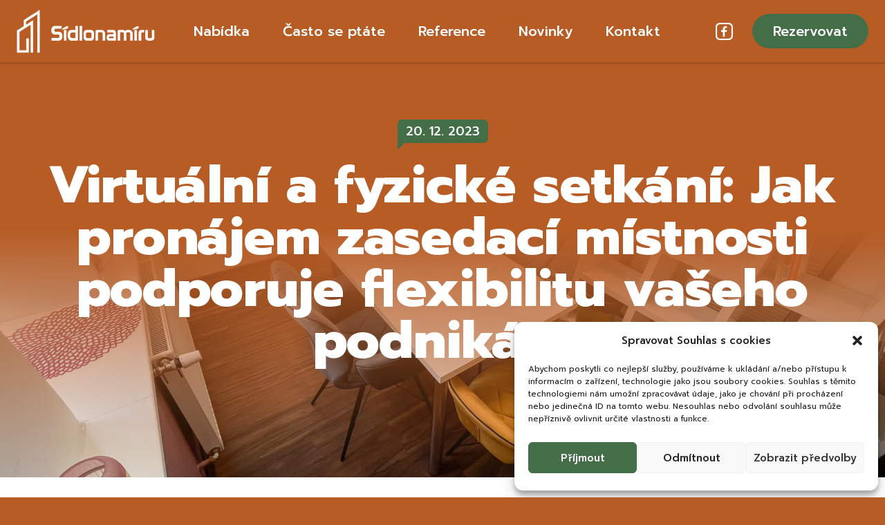

--- FILE ---
content_type: text/html; charset=UTF-8
request_url: https://pronajemzasedacky.cz/novinky/virtualni-a-fyzicke-setkani-jak-pronajem-zasedaci-mistnosti-podporuje-flexibilitu-vaseho-podnikani/
body_size: 11138
content:
<!DOCTYPE html>
<html lang="cs">
<head>
<meta charset="UTF-8">
<meta http-equiv="X-UA-Compatible" content="IE=Edge"/>
<meta name="description" content="" />
<meta name="robots" content="all,index,follow" />
<meta name="viewport" content="width=device-width, initial-scale=1.0, shrink-to-fit=no" />
<meta name="format-detection" content="telephone=no" />
<meta name="HandheldFriendly" content="True"/>
<meta name="mobile-web-app-capable" content="yes" />
<meta name="apple-mobile-web-app-capable" content="yes" />
<meta name="apple-mobile-web-app-title" content="Sídlo na míru">
<meta name="application-name" content="Sídlo na míru">
<meta name="msapplication-TileColor" content="#b75c25">
<meta name="theme-color" content="#b75c25">
<link href="https://pronajemzasedacky.cz/wp-content/themes/sidlonamiru/img/favicon.png?v2" sizes="62x62" rel="icon" />
<title>Virtuální a fyzické setkání: Jak pronájem zasedací místnosti podporuje flexibilitu vašeho podnikání &#8211; Sídlo na míru</title>
<meta name='robots' content='max-image-preview:large' />
<link rel="alternate" title="oEmbed (JSON)" type="application/json+oembed" href="https://pronajemzasedacky.cz/wp-json/oembed/1.0/embed?url=https%3A%2F%2Fpronajemzasedacky.cz%2Fnovinky%2Fvirtualni-a-fyzicke-setkani-jak-pronajem-zasedaci-mistnosti-podporuje-flexibilitu-vaseho-podnikani%2F" />
<link rel="alternate" title="oEmbed (XML)" type="text/xml+oembed" href="https://pronajemzasedacky.cz/wp-json/oembed/1.0/embed?url=https%3A%2F%2Fpronajemzasedacky.cz%2Fnovinky%2Fvirtualni-a-fyzicke-setkani-jak-pronajem-zasedaci-mistnosti-podporuje-flexibilitu-vaseho-podnikani%2F&#038;format=xml" />
<style id='wp-img-auto-sizes-contain-inline-css' type='text/css'>
img:is([sizes=auto i],[sizes^="auto," i]){contain-intrinsic-size:3000px 1500px}
/*# sourceURL=wp-img-auto-sizes-contain-inline-css */
</style>
<style id='wp-block-library-inline-css' type='text/css'>
:root{--wp-block-synced-color:#7a00df;--wp-block-synced-color--rgb:122,0,223;--wp-bound-block-color:var(--wp-block-synced-color);--wp-editor-canvas-background:#ddd;--wp-admin-theme-color:#007cba;--wp-admin-theme-color--rgb:0,124,186;--wp-admin-theme-color-darker-10:#006ba1;--wp-admin-theme-color-darker-10--rgb:0,107,160.5;--wp-admin-theme-color-darker-20:#005a87;--wp-admin-theme-color-darker-20--rgb:0,90,135;--wp-admin-border-width-focus:2px}@media (min-resolution:192dpi){:root{--wp-admin-border-width-focus:1.5px}}.wp-element-button{cursor:pointer}:root .has-very-light-gray-background-color{background-color:#eee}:root .has-very-dark-gray-background-color{background-color:#313131}:root .has-very-light-gray-color{color:#eee}:root .has-very-dark-gray-color{color:#313131}:root .has-vivid-green-cyan-to-vivid-cyan-blue-gradient-background{background:linear-gradient(135deg,#00d084,#0693e3)}:root .has-purple-crush-gradient-background{background:linear-gradient(135deg,#34e2e4,#4721fb 50%,#ab1dfe)}:root .has-hazy-dawn-gradient-background{background:linear-gradient(135deg,#faaca8,#dad0ec)}:root .has-subdued-olive-gradient-background{background:linear-gradient(135deg,#fafae1,#67a671)}:root .has-atomic-cream-gradient-background{background:linear-gradient(135deg,#fdd79a,#004a59)}:root .has-nightshade-gradient-background{background:linear-gradient(135deg,#330968,#31cdcf)}:root .has-midnight-gradient-background{background:linear-gradient(135deg,#020381,#2874fc)}:root{--wp--preset--font-size--normal:16px;--wp--preset--font-size--huge:42px}.has-regular-font-size{font-size:1em}.has-larger-font-size{font-size:2.625em}.has-normal-font-size{font-size:var(--wp--preset--font-size--normal)}.has-huge-font-size{font-size:var(--wp--preset--font-size--huge)}.has-text-align-center{text-align:center}.has-text-align-left{text-align:left}.has-text-align-right{text-align:right}.has-fit-text{white-space:nowrap!important}#end-resizable-editor-section{display:none}.aligncenter{clear:both}.items-justified-left{justify-content:flex-start}.items-justified-center{justify-content:center}.items-justified-right{justify-content:flex-end}.items-justified-space-between{justify-content:space-between}.screen-reader-text{border:0;clip-path:inset(50%);height:1px;margin:-1px;overflow:hidden;padding:0;position:absolute;width:1px;word-wrap:normal!important}.screen-reader-text:focus{background-color:#ddd;clip-path:none;color:#444;display:block;font-size:1em;height:auto;left:5px;line-height:normal;padding:15px 23px 14px;text-decoration:none;top:5px;width:auto;z-index:100000}html :where(.has-border-color){border-style:solid}html :where([style*=border-top-color]){border-top-style:solid}html :where([style*=border-right-color]){border-right-style:solid}html :where([style*=border-bottom-color]){border-bottom-style:solid}html :where([style*=border-left-color]){border-left-style:solid}html :where([style*=border-width]){border-style:solid}html :where([style*=border-top-width]){border-top-style:solid}html :where([style*=border-right-width]){border-right-style:solid}html :where([style*=border-bottom-width]){border-bottom-style:solid}html :where([style*=border-left-width]){border-left-style:solid}html :where(img[class*=wp-image-]){height:auto;max-width:100%}:where(figure){margin:0 0 1em}html :where(.is-position-sticky){--wp-admin--admin-bar--position-offset:var(--wp-admin--admin-bar--height,0px)}@media screen and (max-width:600px){html :where(.is-position-sticky){--wp-admin--admin-bar--position-offset:0px}}

/*# sourceURL=wp-block-library-inline-css */
</style><style id='global-styles-inline-css' type='text/css'>
:root{--wp--preset--aspect-ratio--square: 1;--wp--preset--aspect-ratio--4-3: 4/3;--wp--preset--aspect-ratio--3-4: 3/4;--wp--preset--aspect-ratio--3-2: 3/2;--wp--preset--aspect-ratio--2-3: 2/3;--wp--preset--aspect-ratio--16-9: 16/9;--wp--preset--aspect-ratio--9-16: 9/16;--wp--preset--color--black: #000000;--wp--preset--color--cyan-bluish-gray: #abb8c3;--wp--preset--color--white: #ffffff;--wp--preset--color--pale-pink: #f78da7;--wp--preset--color--vivid-red: #cf2e2e;--wp--preset--color--luminous-vivid-orange: #ff6900;--wp--preset--color--luminous-vivid-amber: #fcb900;--wp--preset--color--light-green-cyan: #7bdcb5;--wp--preset--color--vivid-green-cyan: #00d084;--wp--preset--color--pale-cyan-blue: #8ed1fc;--wp--preset--color--vivid-cyan-blue: #0693e3;--wp--preset--color--vivid-purple: #9b51e0;--wp--preset--gradient--vivid-cyan-blue-to-vivid-purple: linear-gradient(135deg,rgb(6,147,227) 0%,rgb(155,81,224) 100%);--wp--preset--gradient--light-green-cyan-to-vivid-green-cyan: linear-gradient(135deg,rgb(122,220,180) 0%,rgb(0,208,130) 100%);--wp--preset--gradient--luminous-vivid-amber-to-luminous-vivid-orange: linear-gradient(135deg,rgb(252,185,0) 0%,rgb(255,105,0) 100%);--wp--preset--gradient--luminous-vivid-orange-to-vivid-red: linear-gradient(135deg,rgb(255,105,0) 0%,rgb(207,46,46) 100%);--wp--preset--gradient--very-light-gray-to-cyan-bluish-gray: linear-gradient(135deg,rgb(238,238,238) 0%,rgb(169,184,195) 100%);--wp--preset--gradient--cool-to-warm-spectrum: linear-gradient(135deg,rgb(74,234,220) 0%,rgb(151,120,209) 20%,rgb(207,42,186) 40%,rgb(238,44,130) 60%,rgb(251,105,98) 80%,rgb(254,248,76) 100%);--wp--preset--gradient--blush-light-purple: linear-gradient(135deg,rgb(255,206,236) 0%,rgb(152,150,240) 100%);--wp--preset--gradient--blush-bordeaux: linear-gradient(135deg,rgb(254,205,165) 0%,rgb(254,45,45) 50%,rgb(107,0,62) 100%);--wp--preset--gradient--luminous-dusk: linear-gradient(135deg,rgb(255,203,112) 0%,rgb(199,81,192) 50%,rgb(65,88,208) 100%);--wp--preset--gradient--pale-ocean: linear-gradient(135deg,rgb(255,245,203) 0%,rgb(182,227,212) 50%,rgb(51,167,181) 100%);--wp--preset--gradient--electric-grass: linear-gradient(135deg,rgb(202,248,128) 0%,rgb(113,206,126) 100%);--wp--preset--gradient--midnight: linear-gradient(135deg,rgb(2,3,129) 0%,rgb(40,116,252) 100%);--wp--preset--font-size--small: 13px;--wp--preset--font-size--medium: 20px;--wp--preset--font-size--large: 36px;--wp--preset--font-size--x-large: 42px;--wp--preset--spacing--20: 0.44rem;--wp--preset--spacing--30: 0.67rem;--wp--preset--spacing--40: 1rem;--wp--preset--spacing--50: 1.5rem;--wp--preset--spacing--60: 2.25rem;--wp--preset--spacing--70: 3.38rem;--wp--preset--spacing--80: 5.06rem;--wp--preset--shadow--natural: 6px 6px 9px rgba(0, 0, 0, 0.2);--wp--preset--shadow--deep: 12px 12px 50px rgba(0, 0, 0, 0.4);--wp--preset--shadow--sharp: 6px 6px 0px rgba(0, 0, 0, 0.2);--wp--preset--shadow--outlined: 6px 6px 0px -3px rgb(255, 255, 255), 6px 6px rgb(0, 0, 0);--wp--preset--shadow--crisp: 6px 6px 0px rgb(0, 0, 0);}:where(.is-layout-flex){gap: 0.5em;}:where(.is-layout-grid){gap: 0.5em;}body .is-layout-flex{display: flex;}.is-layout-flex{flex-wrap: wrap;align-items: center;}.is-layout-flex > :is(*, div){margin: 0;}body .is-layout-grid{display: grid;}.is-layout-grid > :is(*, div){margin: 0;}:where(.wp-block-columns.is-layout-flex){gap: 2em;}:where(.wp-block-columns.is-layout-grid){gap: 2em;}:where(.wp-block-post-template.is-layout-flex){gap: 1.25em;}:where(.wp-block-post-template.is-layout-grid){gap: 1.25em;}.has-black-color{color: var(--wp--preset--color--black) !important;}.has-cyan-bluish-gray-color{color: var(--wp--preset--color--cyan-bluish-gray) !important;}.has-white-color{color: var(--wp--preset--color--white) !important;}.has-pale-pink-color{color: var(--wp--preset--color--pale-pink) !important;}.has-vivid-red-color{color: var(--wp--preset--color--vivid-red) !important;}.has-luminous-vivid-orange-color{color: var(--wp--preset--color--luminous-vivid-orange) !important;}.has-luminous-vivid-amber-color{color: var(--wp--preset--color--luminous-vivid-amber) !important;}.has-light-green-cyan-color{color: var(--wp--preset--color--light-green-cyan) !important;}.has-vivid-green-cyan-color{color: var(--wp--preset--color--vivid-green-cyan) !important;}.has-pale-cyan-blue-color{color: var(--wp--preset--color--pale-cyan-blue) !important;}.has-vivid-cyan-blue-color{color: var(--wp--preset--color--vivid-cyan-blue) !important;}.has-vivid-purple-color{color: var(--wp--preset--color--vivid-purple) !important;}.has-black-background-color{background-color: var(--wp--preset--color--black) !important;}.has-cyan-bluish-gray-background-color{background-color: var(--wp--preset--color--cyan-bluish-gray) !important;}.has-white-background-color{background-color: var(--wp--preset--color--white) !important;}.has-pale-pink-background-color{background-color: var(--wp--preset--color--pale-pink) !important;}.has-vivid-red-background-color{background-color: var(--wp--preset--color--vivid-red) !important;}.has-luminous-vivid-orange-background-color{background-color: var(--wp--preset--color--luminous-vivid-orange) !important;}.has-luminous-vivid-amber-background-color{background-color: var(--wp--preset--color--luminous-vivid-amber) !important;}.has-light-green-cyan-background-color{background-color: var(--wp--preset--color--light-green-cyan) !important;}.has-vivid-green-cyan-background-color{background-color: var(--wp--preset--color--vivid-green-cyan) !important;}.has-pale-cyan-blue-background-color{background-color: var(--wp--preset--color--pale-cyan-blue) !important;}.has-vivid-cyan-blue-background-color{background-color: var(--wp--preset--color--vivid-cyan-blue) !important;}.has-vivid-purple-background-color{background-color: var(--wp--preset--color--vivid-purple) !important;}.has-black-border-color{border-color: var(--wp--preset--color--black) !important;}.has-cyan-bluish-gray-border-color{border-color: var(--wp--preset--color--cyan-bluish-gray) !important;}.has-white-border-color{border-color: var(--wp--preset--color--white) !important;}.has-pale-pink-border-color{border-color: var(--wp--preset--color--pale-pink) !important;}.has-vivid-red-border-color{border-color: var(--wp--preset--color--vivid-red) !important;}.has-luminous-vivid-orange-border-color{border-color: var(--wp--preset--color--luminous-vivid-orange) !important;}.has-luminous-vivid-amber-border-color{border-color: var(--wp--preset--color--luminous-vivid-amber) !important;}.has-light-green-cyan-border-color{border-color: var(--wp--preset--color--light-green-cyan) !important;}.has-vivid-green-cyan-border-color{border-color: var(--wp--preset--color--vivid-green-cyan) !important;}.has-pale-cyan-blue-border-color{border-color: var(--wp--preset--color--pale-cyan-blue) !important;}.has-vivid-cyan-blue-border-color{border-color: var(--wp--preset--color--vivid-cyan-blue) !important;}.has-vivid-purple-border-color{border-color: var(--wp--preset--color--vivid-purple) !important;}.has-vivid-cyan-blue-to-vivid-purple-gradient-background{background: var(--wp--preset--gradient--vivid-cyan-blue-to-vivid-purple) !important;}.has-light-green-cyan-to-vivid-green-cyan-gradient-background{background: var(--wp--preset--gradient--light-green-cyan-to-vivid-green-cyan) !important;}.has-luminous-vivid-amber-to-luminous-vivid-orange-gradient-background{background: var(--wp--preset--gradient--luminous-vivid-amber-to-luminous-vivid-orange) !important;}.has-luminous-vivid-orange-to-vivid-red-gradient-background{background: var(--wp--preset--gradient--luminous-vivid-orange-to-vivid-red) !important;}.has-very-light-gray-to-cyan-bluish-gray-gradient-background{background: var(--wp--preset--gradient--very-light-gray-to-cyan-bluish-gray) !important;}.has-cool-to-warm-spectrum-gradient-background{background: var(--wp--preset--gradient--cool-to-warm-spectrum) !important;}.has-blush-light-purple-gradient-background{background: var(--wp--preset--gradient--blush-light-purple) !important;}.has-blush-bordeaux-gradient-background{background: var(--wp--preset--gradient--blush-bordeaux) !important;}.has-luminous-dusk-gradient-background{background: var(--wp--preset--gradient--luminous-dusk) !important;}.has-pale-ocean-gradient-background{background: var(--wp--preset--gradient--pale-ocean) !important;}.has-electric-grass-gradient-background{background: var(--wp--preset--gradient--electric-grass) !important;}.has-midnight-gradient-background{background: var(--wp--preset--gradient--midnight) !important;}.has-small-font-size{font-size: var(--wp--preset--font-size--small) !important;}.has-medium-font-size{font-size: var(--wp--preset--font-size--medium) !important;}.has-large-font-size{font-size: var(--wp--preset--font-size--large) !important;}.has-x-large-font-size{font-size: var(--wp--preset--font-size--x-large) !important;}
/*# sourceURL=global-styles-inline-css */
</style>

<style id='classic-theme-styles-inline-css' type='text/css'>
/*! This file is auto-generated */
.wp-block-button__link{color:#fff;background-color:#32373c;border-radius:9999px;box-shadow:none;text-decoration:none;padding:calc(.667em + 2px) calc(1.333em + 2px);font-size:1.125em}.wp-block-file__button{background:#32373c;color:#fff;text-decoration:none}
/*# sourceURL=/wp-includes/css/classic-themes.min.css */
</style>
<link rel='stylesheet' id='contact-form-7-css' href='https://pronajemzasedacky.cz/wp-content/plugins/contact-form-7/includes/css/styles.css?ver=5.8.4' type='text/css' media='all' />
<link rel='stylesheet' id='cmplz-general-css' href='https://pronajemzasedacky.cz/wp-content/plugins/complianz-gdpr/assets/css/cookieblocker.min.css?ver=6.5.6' type='text/css' media='all' />
<link rel='stylesheet' id='main-style-css' href='https://pronajemzasedacky.cz/wp-content/themes/sidlonamiru/css/main.css?v1768848690&#038;ver=6.9' type='text/css' media='all' />
<script type="text/javascript" src="https://pronajemzasedacky.cz/wp-includes/js/jquery/jquery.min.js?ver=3.7.1" id="jquery-core-js"></script>
<script type="text/javascript" src="https://pronajemzasedacky.cz/wp-includes/js/jquery/jquery-migrate.min.js?ver=3.4.1" id="jquery-migrate-js"></script>
<script type="text/javascript" src="https://pronajemzasedacky.cz/wp-content/themes/sidlonamiru/js/jquery-3.6.0.min.js?ver=6.9" id="jquery-min-js"></script>
<link rel="https://api.w.org/" href="https://pronajemzasedacky.cz/wp-json/" /><link rel="canonical" href="https://pronajemzasedacky.cz/novinky/virtualni-a-fyzicke-setkani-jak-pronajem-zasedaci-mistnosti-podporuje-flexibilitu-vaseho-podnikani/" />
<link rel='shortlink' href='https://pronajemzasedacky.cz/?p=183' />
<style>.cmplz-hidden{display:none!important;}</style><!-- Smartsupp Live Chat script -->
<script type="text/javascript">
var _smartsupp = _smartsupp || {};
_smartsupp.key = '02e7f95d42ade5bf10b1543619423bb0d09b28ce';
window.smartsupp||(function(d) {
  var s,c,o=smartsupp=function(){ o._.push(arguments)};o._=[];
  s=d.getElementsByTagName('script')[0];c=d.createElement('script');
  c.type='text/javascript';c.charset='utf-8';c.async=true;
  c.src='https://www.smartsuppchat.com/loader.js?';s.parentNode.insertBefore(c,s);
})(document);
</script>
</head>
<body>
	<div class="page ">

		<!-- Header -->
		<div class="fix">
			<div class="over">
				<div class="header">
					<div class="bg">
						<div class="inner">
							<a href="https://pronajemzasedacky.cz" class="logo">Sídlo na míru</a>
							<span class="ic_menu">Menu</span>
								<div class="menu"><ul><li id="menu-item-11" class="ani menu-item menu-item-type-custom menu-item-object-custom menu-item-11"><a href="/#nabidka">Nabídka</a></li>
<li id="menu-item-12" class="ani menu-item menu-item-type-custom menu-item-object-custom menu-item-12"><a href="/#faq">Často se ptáte</a></li>
<li id="menu-item-13" class="ani menu-item menu-item-type-custom menu-item-object-custom menu-item-13"><a href="/#reference">Reference</a></li>
<li id="menu-item-14" class="ani menu-item menu-item-type-custom menu-item-object-custom menu-item-14"><a href="/novinky/">Novinky</a></li>
<li id="menu-item-15" class="ani menu-item menu-item-type-custom menu-item-object-custom menu-item-15"><a href="/#kontakt">Kontakt</a></li>
</ul></div>								<div class="social-menu"><ul><li id="menu-item-16" class="icon ic_fb menu-item menu-item-type-custom menu-item-object-custom menu-item-16"><a target="_blank" href="https://www.facebook.com/sidlonamiru">Facebook</a></li>
<li id="menu-item-18" class="button openlayerli menu-item menu-item-type-custom menu-item-object-custom menu-item-18"><a href="/#rezervace">Rezervovat</a></li>
</ul></div>						</div>
					</div>
				</div>
			</div>
		</div>
		<!-- End Header -->


		<!-- Content -->
		<div class="content">
<!-- Headimg -->
<div class="section headimg">
  <div class="thumb" style="background-image: url('https://pronajemzasedacky.cz/wp-content/uploads/2022/11/mala.jpg')"></div>
  <div class="bg">
    <div class="inner">
      <span class="excerpt">20. 12. 2023</span>
      <h1>Virtuální a fyzické setkání: Jak pronájem zasedací místnosti podporuje flexibilitu vašeho podnikání</h1>
    </div>
  </div>
</div>
<!-- End Headimg -->

<!-- Single -->
<div class="section single">
  <div class="bg">
      <div class="inner taleft">
        <p>V dnešní době, kdy se podnikání stále více ubírá směrem k flexibilitě a digitalizaci, je důležité najít rovnováhu mezi virtuálními a fyzickými setkáními. Pronájem zasedacích místností se stává klíčovým prvkem pro podniky hledající flexibilní a efektivní způsoby komunikace. V tomto článku se podíváme na to, jak pronájem zasedacích místností podporuje flexibilitu vašeho podnikání a umožňuje kombinaci virtuálních a fyzických setkání.</p>
<ol>
<li><strong>Výhody virtuálních setkání:</strong><br />
Virtuální setkání umožňují účastníkům komunikovat z různých míst, což šetří čas a náklady na cestování. Umožňují také snadnou spolupráci mezi týmy na dálku a jsou ideální pro rychlé porady a prezentace.</li>
<li><strong>Omezení virtuálních setkání:</strong><br />
Nicméně, existují situace, kdy jsou fyzická setkání nezbytná. Například při jednáních s klienty nebo důležitých týmových projektech může být osobní kontakt klíčový pro budování vztahů a efektivní komunikaci.</li>
<li><strong>Kombinace virtuálních a fyzických setkání:</strong><br />
Pronájem zasedacích místností umožňuje flexibilitu při kombinaci virtuálních a fyzických setkání. Můžete si pronajmout místnost pro osobní schůzku tam, kde je to nejvíce praktické, a zároveň využívat virtuálních konferenčních nástrojů pro pružné komunikace.</li>
<li><strong>Profesionální prostory pro důležitá setkání:</strong><br />
Pronájem zasedacích místností vám poskytuje profesionální a neutrální prostředí pro důležitá setkání. Tím můžete vytvořit pozitivní dojem na obchodní partnery a zákazníky, což je klíčové při budování vztahů a uzavírání obchodů.</li>
<li><strong>Flexibilní časový plán:</strong><br />
Pronájem zasedacích místností je také ideální pro flexibilní časové plánování. Můžete si vybrat termíny, které vyhovují vám i ostatním účastníkům schůzky, bez ohledu na geografickou vzdálenost.</li>
<li><strong>Moderní Technologie a vybavení:</strong><br />
Prostor pro setkání je vybaven nejnovějšími technologiemi a prezentací, což umožňuje plynulý průběh setkání a využívání moderních nástrojů pro prezentace a spolupráci.</li>
</ol>
<p>Pronájem zasedacích místností představuje ideální řešení pro podniky hledající flexibilitu ve svých komunikačních strategiích. Kombinace virtuálních a fyzických setkání umožňuje efektivní a pohotovou komunikaci, zatímco profesionální prostředí pronajatých místností přidává vážnost a důvěryhodnost vašim obchodním interakcím. Vyberte si kombinaci, která nejlépe vyhovuje vašim potřebám a sledujte, jak se flexibilita stává klíčem k úspěšnému podnikání ve 21. století.</p>
      </div>
      <div class="inner">
        <a class="btn openlayer" href="#rezervace">Rezervovat</a>
      </div>
  </div>
</div>
<!-- End Single -->

<!-- News -->
<div class="section news">
  <div class="tag" id="novinky"></div>
  <div class="bg">
    <div class="col30">
      <div class="inner taleft">
        <p><span class="excerpt">Novinky</span></p>
        <h2>Co je u&nbsp;nás nového?</h2>
        <p>Hledáte starší články?<br />
Navštivte náš <a href="/novinky/">magazín</a>.</p>
      </div>
    </div>
        <div class="col70">
      <div class="items flex">
                <div class="item">
          <div class="img" style="background-image: url('https://pronajemzasedacky.cz/wp-content/uploads/2023/01/D4S1574-min-scaled.jpg')"></div>
          <div class="desc taleft">
            <span class="date">14. 12. 2025</span>
            <h3>Letní firemní akce na střešní terase v Karlíně (a plány na léto 2025)</h3>
            <span class="more"></span>
          </div>
          <a class="abs" href="https://pronajemzasedacky.cz/novinky/letni-firemni-akce-na-stresni-terase-v-karline-a-plany-na-leto-2025/"></a>
        </div>
                <div class="item">
          <div class="img" style="background-image: url('')"></div>
          <div class="desc taleft">
            <span class="date">14. 1. 2025</span>
            <h3>Pronájem zasedacích prostor v Praze – Moderní řešení pro Vaše firemní setkání v roce 2025</h3>
            <span class="more"></span>
          </div>
          <a class="abs" href="https://pronajemzasedacky.cz/novinky/pronajem-zasedacich-prostor-v-praze-moderni-reseni-pro-vase-firemni-setkani-v-roce-2025/"></a>
        </div>
                <div class="item">
          <div class="img" style="background-image: url('https://pronajemzasedacky.cz/wp-content/uploads/2023/02/ALF03724-VELKA-ZASEDACKA-2.-fotka-scaled.jpg')"></div>
          <div class="desc taleft">
            <span class="date">7. 12. 2024</span>
            <h3>Dlouhodobý pronájem zasedacích prostor v Karlíně: Výhodné podmínky pro vaše podnikání</h3>
            <span class="more"></span>
          </div>
          <a class="abs" href="https://pronajemzasedacky.cz/novinky/dlouhodoby-pronajem-zasedacich-prostor-v-karline-vyhodne-podminky-pro-vase-podnikani/"></a>
        </div>
              </div>
    </div>
    </div>
</div>
<!-- End News -->

<!-- Contact -->
<div class="section contact">
  <div class="map" style="background-image: url('https://pronajemzasedacky.cz/wp-content/uploads/2022/10/map.jpg')">
    <a href="https://www.google.com/maps/place/Pob%C5%99e%C5%BEn%C3%AD+249%2F46,+186+00+Rohansk%C3%BD+ostrov/@50.0943252,14.4457966,17z/data=!3m1!4b1!4m5!3m4!1s0x470b94bb49233bdf:0x5ca9102031b74635!8m2!3d50.0943252!4d14.4479853" target="_blank" class="abs"></a>
  </div>
  <div class="tag" id="kontakt"></div>
  <div class="bg">
    <div class="col33">
      <div class="inner taleft">
        <p><span class="excerpt">Kde nás najdete?</span></p>
        <h2>Kontakt</h2>
      </div>
    </div>
    <div class="inner">
      <div class="boxes flex">
        <div class="overimg">
          <div class="img" style="background-image: url('https://pronajemzasedacky.cz/wp-content/uploads/2022/10/office.jpg')"></div>
        </div>
        <div class="overul">
        <ul>
<li class="ic_pin"><a href="https://www.google.com/maps/place/Pob%C5%99e%C5%BEn%C3%AD+249%2F46,+186+00+Rohansk%C3%BD+ostrov/@50.0943252,14.4457966,17z/data=!3m1!4b1!4m5!3m4!1s0x470b94bb49233bdf:0x5ca9102031b74635!8m2!3d50.0943252!4d14.4479853" target="_blank" rel="noopener">Pobřežní 249/46<br />
186 00 Karlín</a></li>
<li class="ic_tel"><a href="tel:00420776292909">(+420) 776 292 909</a><br />
<a href="tel:00420774643867">(+420) 774 643 867</a><br />
Po-Pá: 10 - 17 hod</li>
<li class="ic_mail"><a href="mailto:info@sidlonamiru.cz">companyLK@seznam.cz</a><br />
odpovíme do 24 hodin</li>
</ul>
        </div>
      </div>
    </div>
  </div>
</div>
<!-- End Contact -->

	</div>
	<!-- End Content -->

	<!-- Footer -->
	<div class="footer">
		<div class="bg">
				<div class="inner">
					<div class="menu"><ul><li class="ani menu-item menu-item-type-custom menu-item-object-custom menu-item-11"><a href="/#nabidka">Nabídka</a></li>
<li class="ani menu-item menu-item-type-custom menu-item-object-custom menu-item-12"><a href="/#faq">Často se ptáte</a></li>
<li class="ani menu-item menu-item-type-custom menu-item-object-custom menu-item-13"><a href="/#reference">Reference</a></li>
<li class="ani menu-item menu-item-type-custom menu-item-object-custom menu-item-14"><a href="/novinky/">Novinky</a></li>
<li class="ani menu-item menu-item-type-custom menu-item-object-custom menu-item-15"><a href="/#kontakt">Kontakt</a></li>
</ul></div>					<div class="social-menu"><ul><li class="icon ic_fb menu-item menu-item-type-custom menu-item-object-custom menu-item-16"><a target="_blank" href="https://www.facebook.com/sidlonamiru">Facebook</a></li>
<li class="button openlayerli menu-item menu-item-type-custom menu-item-object-custom menu-item-18"><a href="/#rezervace">Rezervovat</a></li>
</ul></div>				</div>
				<div class="inner">
					<div class="footer-menu"><ul><li id="menu-item-171" class="menu-item menu-item-type-custom menu-item-object-custom menu-item-171"><a href="https://sidlonamiru.cz/wp-content/uploads/2023/08/1.-Zasady-pouzivani-Cookies.pdf">Použití souborů cookie</a></li>
<li id="menu-item-172" class="menu-item menu-item-type-custom menu-item-object-custom menu-item-172"><a href="https://sidlonamiru.cz/wp-content/uploads/2023/08/2.-Zasady-pouziti-souboru-cookie.pdf">Zpracování osobních údajů</a></li>
</ul></div>					<p>&copy; 2026 Všechna práva vyhrazena</p>
				</div>
		</div>
		<link rel="stylesheet" href="https://finley.agency/files/finley.css" type="text/css" media="all" />
		<div class="createdbyfinley">
		  <a href="https://finley.agency" target="_blank">Created by <img src="https://finley.agency/files/finley-logo-white.png" alt="Finley Agency" /></a>
		</div>
	</div>
	<!-- End Footer -->
</div>

<!-- Layer -->
<div class="layer" id="rezervace">
	<div class="closelayer close_layer"></div>
	<div class="over">
		<div class="box">
			<div class="cont">
				<div class="cl66 taleft">
					
<div class="wpcf7 no-js" id="wpcf7-f8-o1" lang="cs-CZ" dir="ltr">
<div class="screen-reader-response"><p role="status" aria-live="polite" aria-atomic="true"></p> <ul></ul></div>
<form action="/novinky/virtualni-a-fyzicke-setkani-jak-pronajem-zasedaci-mistnosti-podporuje-flexibilitu-vaseho-podnikani/#wpcf7-f8-o1" method="post" class="wpcf7-form init" aria-label="Kontaktní formulář" novalidate="novalidate" data-status="init">
<div style="display: none;">
<input type="hidden" name="_wpcf7" value="8" />
<input type="hidden" name="_wpcf7_version" value="5.8.4" />
<input type="hidden" name="_wpcf7_locale" value="cs_CZ" />
<input type="hidden" name="_wpcf7_unit_tag" value="wpcf7-f8-o1" />
<input type="hidden" name="_wpcf7_container_post" value="0" />
<input type="hidden" name="_wpcf7_posted_data_hash" value="" />
</div>
<div class="inner"><h2>Rezervace</h2><p>S potvrzením se vám ozveme do 24 hodin.</p></div>
<div class="inner"><label>Vyberte místnost</label><div class="overinput"><span class="wpcf7-form-control-wrap" data-name="menu-0"><select class="wpcf7-form-control wpcf7-select wpcf7-validates-as-required" id="room" aria-required="true" aria-invalid="false" name="menu-0"><option value="Malá (2-4 lidi)">Malá (2-4 lidi)</option><option value="Velká (6-8 lidí)">Velká (6-8 lidí)</option></select></span></div></div>
<div class="col50">
<div class="inner"><label>Termín</label><div class="overinput"><span class="wpcf7-form-control-wrap" data-name="date-259"><input class="wpcf7-form-control wpcf7-date wpcf7-validates-as-required wpcf7-validates-as-date" min="2026-01-20" aria-required="true" aria-invalid="false" value="2026-01-20" type="date" name="date-259" /></span></div></div>
</div>
<div class="col50">
<div class="inner overtime">
<div class="col50"><label>Od</label><div class="overinput"><span class="wpcf7-form-control-wrap" data-name="your-time-from"><select class="wpcf7-form-control wpcf7-select wpcf7-validates-as-required" id="timefrom" aria-required="true" aria-invalid="false" name="your-time-from"><option value="8:00">8:00</option><option value="9:00">9:00</option><option value="10:00">10:00</option><option value="11:00">11:00</option><option value="12:00">12:00</option><option value="13:00">13:00</option><option value="14:00">14:00</option><option value="15:00">15:00</option></select></span></div></div>
<div class="col50"><label>Do</label><div class="overinput"><span class="wpcf7-form-control-wrap" data-name="your-time-to"><select class="wpcf7-form-control wpcf7-select wpcf7-validates-as-required" id="timeto" aria-required="true" aria-invalid="false" name="your-time-to"><option value="9:00">9:00</option><option value="10:00">10:00</option><option value="11:00">11:00</option><option value="12:00">12:00</option><option value="13:00">13:00</option><option value="14:00">14:00</option><option value="15:00">15:00</option><option value="16:00">16:00</option></select></span></div></div>
</div>

</div>
<div class="clear"></div>
<div class="inner"><label>Vaše jméno a příjmení</label><div class="overinput"><span class="wpcf7-form-control-wrap" data-name="your-name"><input size="40" class="wpcf7-form-control wpcf7-text wpcf7-validates-as-required" aria-required="true" aria-invalid="false" value="" type="text" name="your-name" /></span></div></div>
<div class="col50">
<div class="inner"><label>Váš e-mail</label><div class="overinput"><span class="wpcf7-form-control-wrap" data-name="your-email"><input size="40" class="wpcf7-form-control wpcf7-email wpcf7-validates-as-required wpcf7-text wpcf7-validates-as-email" aria-required="true" aria-invalid="false" value="" type="email" name="your-email" /></span></div></div>
</div>
<div class="col50">
<div class="inner"><label>Váš telefon</label><div class="overinput"><span class="wpcf7-form-control-wrap" data-name="your-tel"><input size="40" class="wpcf7-form-control wpcf7-tel wpcf7-validates-as-required wpcf7-text wpcf7-validates-as-tel" aria-required="true" aria-invalid="false" value="" type="tel" name="your-tel" /></span></div></div>
</div>
<div class="clear"></div>
<div class="inner"><label>Zpráva</label><div class="overinput"><span class="wpcf7-form-control-wrap" data-name="your-message"><textarea cols="40" rows="10" class="wpcf7-form-control wpcf7-textarea wpcf7-validates-as-required" aria-required="true" aria-invalid="false" name="your-message"></textarea></span></div></div>
<div class="clear"></div>
<div class="inner"><label>Zpráva</label><div class="overinput"><span class="wpcf7-form-control-wrap" data-name="your-message"><textarea cols="40" rows="10" class="wpcf7-form-control wpcf7-textarea wpcf7-validates-as-required" aria-required="true" aria-invalid="false" name="your-message"></textarea></span></div></div>
<div class="inner"><span class="wpcf7-form-control-wrap" data-name="acceptance-665"><span class="wpcf7-form-control wpcf7-acceptance"><span class="wpcf7-list-item"><label><input type="checkbox" name="acceptance-665" value="1" aria-invalid="false" /><span class="wpcf7-list-item-label">Souhlasím se zásadami používání <a href="https://sidlonamiru.cz/wp-content/uploads/2023/08/1.-Zasady-pouzivani-Cookies.pdf" target="_blank"">COOKIES</a>.</span></label></span></span></span><span class="wpcf7-form-control-wrap" data-name="acceptance-664"><span class="wpcf7-form-control wpcf7-acceptance"><span class="wpcf7-list-item"><label><input type="checkbox" name="acceptance-664" value="1" aria-invalid="false" /><span class="wpcf7-list-item-label">Souhlasím se zpracováním <a href="https://sidlonamiru.cz/wp-content/uploads/2023/08/2.-Zasady-pouziti-souboru-cookie.pdf" target="_blank"">osobních údajů</a>.</span></label></span></span></span></div>
<div class="col50 fright">
<div class="inner finalprice taright"><strong><span class="totalprice">400</span> Kč</strong><span class="hours">1</span> hod. <span class="green">l</span> včetně DPH</div>
</div>
<div class="col50">
<div class="inner tacentermobile"><button class="btn wpcf7-submit">Rezervovat</button></div>
</div>
<div class="clear"></div><div class="wpcf7-response-output" aria-hidden="true"></div>
</form>
</div>
				</div>
				<div class="cl33" style="background-image: url('https://pronajemzasedacky.cz/wp-content/uploads/2022/10/layer_img.jpg')">
				</div>
			</div>
		</div>
		<a class="ic_close close_layer">Zavřít</a>
	</div>
</div>
<!-- End Layer -->

<script type="speculationrules">
{"prefetch":[{"source":"document","where":{"and":[{"href_matches":"/*"},{"not":{"href_matches":["/wp-*.php","/wp-admin/*","/wp-content/uploads/*","/wp-content/*","/wp-content/plugins/*","/wp-content/themes/sidlonamiru/*","/*\\?(.+)"]}},{"not":{"selector_matches":"a[rel~=\"nofollow\"]"}},{"not":{"selector_matches":".no-prefetch, .no-prefetch a"}}]},"eagerness":"conservative"}]}
</script>

<!-- Consent Management powered by Complianz | GDPR/CCPA Cookie Consent https://wordpress.org/plugins/complianz-gdpr -->
<div id="cmplz-cookiebanner-container"><div class="cmplz-cookiebanner cmplz-hidden banner-1 optin cmplz-bottom-right cmplz-categories-type-view-preferences" aria-modal="true" data-nosnippet="true" role="dialog" aria-live="polite" aria-labelledby="cmplz-header-1-optin" aria-describedby="cmplz-message-1-optin">
	<div class="cmplz-header">
		<div class="cmplz-logo"></div>
		<div class="cmplz-title" id="cmplz-header-1-optin">Spravovat Souhlas s cookies</div>
		<div class="cmplz-close" tabindex="0" role="button" aria-label="close-dialog">
			<svg aria-hidden="true" focusable="false" data-prefix="fas" data-icon="times" class="svg-inline--fa fa-times fa-w-11" role="img" xmlns="http://www.w3.org/2000/svg" viewBox="0 0 352 512"><path fill="currentColor" d="M242.72 256l100.07-100.07c12.28-12.28 12.28-32.19 0-44.48l-22.24-22.24c-12.28-12.28-32.19-12.28-44.48 0L176 189.28 75.93 89.21c-12.28-12.28-32.19-12.28-44.48 0L9.21 111.45c-12.28 12.28-12.28 32.19 0 44.48L109.28 256 9.21 356.07c-12.28 12.28-12.28 32.19 0 44.48l22.24 22.24c12.28 12.28 32.2 12.28 44.48 0L176 322.72l100.07 100.07c12.28 12.28 32.2 12.28 44.48 0l22.24-22.24c12.28-12.28 12.28-32.19 0-44.48L242.72 256z"></path></svg>
		</div>
	</div>

	<div class="cmplz-divider cmplz-divider-header"></div>
	<div class="cmplz-body">
		<div class="cmplz-message" id="cmplz-message-1-optin"><p class="taleft">Abychom poskytli co nejlepší služby, používáme k ukládání a/nebo přístupu k informacím o zařízení, technologie jako jsou soubory cookies. Souhlas s těmito technologiemi nám umožní zpracovávat údaje, jako je chování při procházení nebo jedinečná ID na tomto webu. Nesouhlas nebo odvolání souhlasu může nepříznivě ovlivnit určité vlastnosti a funkce.</p></div>
		<!-- categories start -->
		<div class="cmplz-categories">
			<details class="cmplz-category cmplz-functional" >
				<summary>
						<span class="cmplz-category-header">
							<span class="cmplz-category-title">Funkční</span>
							<span class='cmplz-always-active'>
								<span class="cmplz-banner-checkbox">
									<input type="checkbox"
										   id="cmplz-functional-optin"
										   data-category="cmplz_functional"
										   class="cmplz-consent-checkbox cmplz-functional"
										   size="40"
										   value="1"/>
									<label class="cmplz-label" for="cmplz-functional-optin" tabindex="0"><span class="screen-reader-text">Funkční</span></label>
								</span>
								Vždy aktivní							</span>
							<span class="cmplz-icon cmplz-open">
								<svg xmlns="http://www.w3.org/2000/svg" viewBox="0 0 448 512"  height="18" ><path d="M224 416c-8.188 0-16.38-3.125-22.62-9.375l-192-192c-12.5-12.5-12.5-32.75 0-45.25s32.75-12.5 45.25 0L224 338.8l169.4-169.4c12.5-12.5 32.75-12.5 45.25 0s12.5 32.75 0 45.25l-192 192C240.4 412.9 232.2 416 224 416z"/></svg>
							</span>
						</span>
				</summary>
				<div class="cmplz-description">
					<span class="cmplz-description-functional">Technické uložení nebo přístup je nezbytně nutný pro legitimní účel umožnění použití konkrétní služby, kterou si odběratel nebo uživatel výslovně vyžádal, nebo pouze za účelem provedení přenosu sdělení prostřednictvím sítě elektronických komunikací.</span>
				</div>
			</details>

			<details class="cmplz-category cmplz-preferences" >
				<summary>
						<span class="cmplz-category-header">
							<span class="cmplz-category-title">Předvolby</span>
							<span class="cmplz-banner-checkbox">
								<input type="checkbox"
									   id="cmplz-preferences-optin"
									   data-category="cmplz_preferences"
									   class="cmplz-consent-checkbox cmplz-preferences"
									   size="40"
									   value="1"/>
								<label class="cmplz-label" for="cmplz-preferences-optin" tabindex="0"><span class="screen-reader-text">Předvolby</span></label>
							</span>
							<span class="cmplz-icon cmplz-open">
								<svg xmlns="http://www.w3.org/2000/svg" viewBox="0 0 448 512"  height="18" ><path d="M224 416c-8.188 0-16.38-3.125-22.62-9.375l-192-192c-12.5-12.5-12.5-32.75 0-45.25s32.75-12.5 45.25 0L224 338.8l169.4-169.4c12.5-12.5 32.75-12.5 45.25 0s12.5 32.75 0 45.25l-192 192C240.4 412.9 232.2 416 224 416z"/></svg>
							</span>
						</span>
				</summary>
				<div class="cmplz-description">
					<span class="cmplz-description-preferences">Technické uložení nebo přístup je nezbytný pro legitimní účel ukládání preferencí, které nejsou požadovány odběratelem nebo uživatelem.</span>
				</div>
			</details>

			<details class="cmplz-category cmplz-statistics" >
				<summary>
						<span class="cmplz-category-header">
							<span class="cmplz-category-title">Statistiky</span>
							<span class="cmplz-banner-checkbox">
								<input type="checkbox"
									   id="cmplz-statistics-optin"
									   data-category="cmplz_statistics"
									   class="cmplz-consent-checkbox cmplz-statistics"
									   size="40"
									   value="1"/>
								<label class="cmplz-label" for="cmplz-statistics-optin" tabindex="0"><span class="screen-reader-text">Statistiky</span></label>
							</span>
							<span class="cmplz-icon cmplz-open">
								<svg xmlns="http://www.w3.org/2000/svg" viewBox="0 0 448 512"  height="18" ><path d="M224 416c-8.188 0-16.38-3.125-22.62-9.375l-192-192c-12.5-12.5-12.5-32.75 0-45.25s32.75-12.5 45.25 0L224 338.8l169.4-169.4c12.5-12.5 32.75-12.5 45.25 0s12.5 32.75 0 45.25l-192 192C240.4 412.9 232.2 416 224 416z"/></svg>
							</span>
						</span>
				</summary>
				<div class="cmplz-description">
					<span class="cmplz-description-statistics">Technické uložení nebo přístup, který se používá výhradně pro statistické účely.</span>
					<span class="cmplz-description-statistics-anonymous">Technické uložení nebo přístup, který se používá výhradně pro anonymní statistické účely. Bez předvolání, dobrovolného plnění ze strany vašeho Poskytovatele internetových služeb nebo dalších záznamů od třetí strany nelze informace, uložené nebo získané pouze pro tento účel, obvykle použít k vaší identifikaci.</span>
				</div>
			</details>
			<details class="cmplz-category cmplz-marketing" >
				<summary>
						<span class="cmplz-category-header">
							<span class="cmplz-category-title">Marketing</span>
							<span class="cmplz-banner-checkbox">
								<input type="checkbox"
									   id="cmplz-marketing-optin"
									   data-category="cmplz_marketing"
									   class="cmplz-consent-checkbox cmplz-marketing"
									   size="40"
									   value="1"/>
								<label class="cmplz-label" for="cmplz-marketing-optin" tabindex="0"><span class="screen-reader-text">Marketing</span></label>
							</span>
							<span class="cmplz-icon cmplz-open">
								<svg xmlns="http://www.w3.org/2000/svg" viewBox="0 0 448 512"  height="18" ><path d="M224 416c-8.188 0-16.38-3.125-22.62-9.375l-192-192c-12.5-12.5-12.5-32.75 0-45.25s32.75-12.5 45.25 0L224 338.8l169.4-169.4c12.5-12.5 32.75-12.5 45.25 0s12.5 32.75 0 45.25l-192 192C240.4 412.9 232.2 416 224 416z"/></svg>
							</span>
						</span>
				</summary>
				<div class="cmplz-description">
					<span class="cmplz-description-marketing">Technické uložení nebo přístup je nutný k vytvoření uživatelských profilů za účelem zasílání reklamy nebo sledování uživatele na webových stránkách nebo několika webových stránkách pro podobné marketingové účely.</span>
				</div>
			</details>
		</div><!-- categories end -->
			</div>

	<div class="cmplz-links cmplz-information">
		<a class="cmplz-link cmplz-manage-options cookie-statement" href="#" data-relative_url="#cmplz-manage-consent-container">Spravovat možnosti</a>
		<a class="cmplz-link cmplz-manage-third-parties cookie-statement" href="#" data-relative_url="#cmplz-cookies-overview">Spravovat služby</a>
		<a class="cmplz-link cmplz-manage-vendors tcf cookie-statement" href="#" data-relative_url="#cmplz-tcf-wrapper">Správa {vendor_count} prodejců</a>
		<a class="cmplz-link cmplz-external cmplz-read-more-purposes tcf" target="_blank" rel="noopener noreferrer nofollow" href="https://cookiedatabase.org/tcf/purposes/">Přečtěte si více o těchto účelech</a>
			</div>

	<div class="cmplz-divider cmplz-footer"></div>

	<div class="cmplz-buttons">
		<button class="cmplz-btn cmplz-accept">Příjmout</button>
		<button class="cmplz-btn cmplz-deny">Odmítnout</button>
		<button class="cmplz-btn cmplz-view-preferences">Zobrazit předvolby</button>
		<button class="cmplz-btn cmplz-save-preferences">Uložit předvolby</button>
		<a class="cmplz-btn cmplz-manage-options tcf cookie-statement" href="#" data-relative_url="#cmplz-manage-consent-container">Zobrazit předvolby</a>
			</div>

	<div class="cmplz-links cmplz-documents">
		<a class="cmplz-link cookie-statement" href="#" data-relative_url="">{title}</a>
		<a class="cmplz-link privacy-statement" href="#" data-relative_url="">{title}</a>
		<a class="cmplz-link impressum" href="#" data-relative_url="">{title}</a>
			</div>

</div>
</div>
					<div id="cmplz-manage-consent" data-nosnippet="true"><button class="cmplz-btn cmplz-hidden cmplz-manage-consent manage-consent-1">Spravovat souhlas</button>

</div><script type="text/javascript" src="https://pronajemzasedacky.cz/wp-content/plugins/contact-form-7/includes/swv/js/index.js?ver=5.8.4" id="swv-js"></script>
<script type="text/javascript" id="contact-form-7-js-extra">
/* <![CDATA[ */
var wpcf7 = {"api":{"root":"https://pronajemzasedacky.cz/wp-json/","namespace":"contact-form-7/v1"}};
//# sourceURL=contact-form-7-js-extra
/* ]]> */
</script>
<script type="text/javascript" src="https://pronajemzasedacky.cz/wp-content/plugins/contact-form-7/includes/js/index.js?ver=5.8.4" id="contact-form-7-js"></script>
<script type="text/javascript" src="https://pronajemzasedacky.cz/wp-content/themes/sidlonamiru/js/main.js?v1768848690&amp;ver=6.9" id="main-js-js"></script>
<script type="text/javascript" src="https://pronajemzasedacky.cz/wp-content/themes/sidlonamiru/js/swiper-bundle.min.js?ver=6.9" id="swiper-js-js"></script>
<script type="text/javascript" id="cmplz-cookiebanner-js-extra">
/* <![CDATA[ */
var complianz = {"prefix":"cmplz_","user_banner_id":"1","set_cookies":[],"block_ajax_content":"","banner_version":"4","version":"6.5.6","store_consent":"","do_not_track_enabled":"","consenttype":"optin","region":"eu","geoip":"","dismiss_timeout":"","disable_cookiebanner":"","soft_cookiewall":"","dismiss_on_scroll":"","cookie_expiry":"365","url":"https://pronajemzasedacky.cz/wp-json/complianz/v1/","locale":"lang=cs&locale=cs_CZ","set_cookies_on_root":"","cookie_domain":"","current_policy_id":"1","cookie_path":"/","categories":{"statistics":"statistika","marketing":"marketing"},"tcf_active":"","placeholdertext":"Klepnut\u00edm p\u0159ijm\u011bte marketingov\u00e9 soubory cookie a povolte tento obsah","aria_label":"Klepnut\u00edm p\u0159ijm\u011bte marketingov\u00e9 soubory cookie a povolte tento obsah","css_file":"https://pronajemzasedacky.cz/wp-content/uploads/complianz/css/banner-{banner_id}-{type}.css?v=4","page_links":{"eu":{"cookie-statement":{"title":"","url":"https://pronajemzasedacky.cz/novinky/virtualni-a-fyzicke-setkani-jak-pronajem-zasedaci-mistnosti-podporuje-flexibilitu-vaseho-podnikani/"}}},"tm_categories":"","forceEnableStats":"","preview":"","clean_cookies":""};
//# sourceURL=cmplz-cookiebanner-js-extra
/* ]]> */
</script>
<script defer type="text/javascript" src="https://pronajemzasedacky.cz/wp-content/plugins/complianz-gdpr/cookiebanner/js/complianz.min.js?ver=6.5.6" id="cmplz-cookiebanner-js"></script>
<style type='text/css'>html {margin-top:0!important;}</style>
</body>
</html>


--- FILE ---
content_type: text/css
request_url: https://pronajemzasedacky.cz/wp-content/themes/sidlonamiru/css/main.css?v1768848690&ver=6.9
body_size: 6460
content:
@charset "utf-8";
@import url('https://fonts.googleapis.com/css2?family=Prompt:wght@400;500;800&display=swap');

/* CSS Document */
@-webkit-viewport{width:device-width}
@-moz-viewport{width:device-width}
@-ms-viewport{width:device-width}
@-o-viewport{width:device-width}
@viewport{width:device-width}
* {position: relative;-webkit-font-smoothing: antialiased;-moz-osx-font-smoothing: grayscale;-webkit-text-size-adjust: none;-webkit-appearance: none;-webkit-box-sizing: border-box;-webkit-box-align: start;-webkit-border-fit: border;-webkit-margin-collapse: discard;-webkit-border-radius: 0;outline:none;}
body,html {max-width:100%;min-width:360px;overflow-x:hidden;text-align:center;font-family:'Prompt',sans-serif;font-size:18px;line-height:24px;margin:0;padding:0;background: #b75c25;color:#372920;font-weight:400;min-height:100vh;letter-spacing: 0;font-style:normal;text-transform:none;}
.noscroll {overflow:hidden!important;}
.page {max-width:100%;margin:auto;z-index:2;padding:0;box-sizing: border-box;overflow:hidden;min-height:100vh}
a {text-decoration:underline;-webkit-transition-duration: 0.6s;transition-duration: 0.6s;cursor:pointer;color:#372920;}
a:hover {text-decoration:none;color:#372920}
.clear, hr {clear:both;float:none;display:block;border:0;margin:0;padding:0;}
h1,h2,h3,h4,p,ul,li,ol,img {margin: 0;padding: 0;display:block;list-style:none;}
h1, h3, h4, h5 {font-weight:800;}
ul:after, .bg:after, .inner:after, .section:after, .page-calculator .formbox .formcontent:after, .page-calculator .formbox .formfooter:after {display:block;content:'';clear:both;float:none;}
strong, b {font-weight:700;}
.bg {padding: 12px;width:1448px;margin:auto;box-sizing: border-box;max-width:100%;}
.inner {padding: 12px;clear:both;float:none;box-sizing: border-box;}

.col20, .col30, .col35, .col33, .col40, .col45, .col50, .col55, .col60, .col66, .col70 {float: left;display:block;}
.col20 {width:20%}
.col30 {width:30%}
.col35 {width:35%}
.col33 {width: 33.3333%}
.col40 {width: 40%}
.col45 {width: 45%}
.col50 {width: 50%}
.col55 {width: 55%}
.col60 {width:60%}
.col66 {width: 66.6666%}
.col70 {width:70%}

.inline {display: inline-block;}
.flex {display: flex;flex-wrap:wrap;}
.taleft {text-align:left}
.taright {text-align:right}
.fright {float: right!important}
.tag {top:-93px;position:absolute;left:0;display:block;}
.anim {-webkit-transition-duration: 0.6s;transition-duration: 0.6s;}
.abs {position:absolute;top:0;left:0;right:0;bottom:0;display:block;}

button {outline:none;border:0;font-family:'Prompt',sans-serif;cursor:pointer}
.btn {display: inline-block;font-weight:500;text-transform:none;padding: 10px;padding-left:30px;padding-right:30px;background:#436e48;color:#fff;text-align:center;border-radius: 50px;font-size: 20px;line-height:30px;text-decoration:none}
.btn:hover {text-decoration:none;color:#fff}

.btns {margin:-12px;}
.btns .btn {margin:12px;}

/* Header */
.fix {position:fixed;min-width:360px;width:100%;z-index: 99;top:0;left:0;right:0;background:#b75c25;-webkit-transition-duration: 0.6s;transition-duration: 0.6s;border-bottom:3px solid #a05121;}
.scroll .fix {box-shadow: 0 0 30px rgba(0,0,0,.1)}
.fix .bg {padding-top:0;padding-bottom:0;}
.ic_menu {display: none;}
.logo {display: block;width: 200px;height:66px;overflow:hidden;text-align:left;text-indent:-9999px;float: left;line-height:66px;background: url(../img/sidlonamiru-logo.png) no-repeat center center;background-size: contain;margin-right:56px;}

.menu {display: block;float: left;}
.menu ul li, .social-menu ul li {display: block;float: left;height:66px;line-height:66px;}
.menu ul {margin-left:-24px;margin-right:-24px;}
.menu ul li {margin-left:24px;margin-right:24px;}
.menu ul li a {color:#fff;display: block;font-size: 20px;font-weight:500;text-decoration:none;}
.menu ul li a:before {display: block;position:absolute;bottom:-15px;height:3px;width:0;left:0;background:#fff;content:'';-webkit-transition-duration: 0.6s;transition-duration: 0.6s;}
.menu ul li a:hover:before {width:100%;}

.social-menu {display: block;float: right;}
.social-menu ul {margin-left:-14px;margin-right:-14px;}
.social-menu ul li {margin-left:14px;margin-right:14px;}
.social-menu ul li.icon a {display: block;width: 25px;height:66px;overflow:hidden;text-align:left;overflow:hidden;text-indent:-9999px;background-repeat: no-repeat;background-position:center center;background-size: contain;}
.social-menu ul li.ic_fb a {background-image: url(../img/ic_fb.png)}
.social-menu ul li.ic_ig a {background-image: url(../img/ic_ig.png)}
.social-menu ul li.button a {display: block;height:50px;line-height:50px;margin-top:8px;margin-bottom:8px;border-radius: 50px;color:#fff;font-size: 20px;font-weight:500;padding-left:30px;padding-right:30px;background:#436e48;text-decoration:none}

.page {padding-top:93px;}

/* Content */
.section {padding-top:56px;padding-bottom:56px;}
.section p, .section h2, .section h3 {margin-bottom:24px;}
.content {background:#f9f5f2;}
.content h1, .content h2, .content h3, .content .person {font-size: 85px;line-height:85px;font-weight:800}
.content h2, .content .person {font-size: 75px;line-height:75px;}
.content h3 {font-size:35px;line-height:40px}
.content .excerpt {padding: 5px;padding-left:12px;padding-right:12px;border-radius:7px 7px 7px 0;background:#436e48;color:#fff;font-weight:500;}
.content .flip {border-radius: 7px 7px 0 7px}
.content .excerpt:before {display: block;width:10px;height:10px;position:absolute;bottom:-5px;left:0;background:#436e48;content:''; transform: skewY(-45deg)}
.content .flip:before {left:auto;right:0;transform: skewY(45deg)}

/* Promo */
.promo {background:#b75c25 url(../img/promo_img.png) no-repeat left bottom;color:#fff;padding-top:32px;padding-bottom:520px}
.promo:before {display: block;height:28px;background:#fff;position:absolute;bottom:-28px;left:0;right:0;content:''}
.promo ul li {margin-bottom:40px;padding-left:56px;background-repeat:no-repeat;background-position:center left;}
.promo ul li:last-child {margin-bottom:0;}
.promo ul li:first-child {background-image: url(../img/ic_icon_01.png)}
.promo ul li:nth-child(2) {background-image: url(../img/ic_icon_02.png)}
.promo ul li:nth-child(3) {background-image: url(../img/ic_icon_03.png)}
.promo p {margin-bottom:24px}

.single .bg {width: 848px;}
.single {background:#fff;}

/* Places */
.places {display: block;margin-top:-500px;}
.places .boxes, .contact .boxes {background:#fff;border-radius:10px;box-shadow: 0 10px 30px rgba(72,31,6,.05);min-height:540px;align-items:flex-start}
.places .boxes:before {display:block;width: 2px; background:#f9f5f2;position:absolute;top:0;left:50%;bottom:0;margin-left:-1px;content:''}
.places .box {width:50%;padding:20px;}
.places .box h2 {display: inline-block;}
.places .box .img h2:after, .photo .desc h3:after {display:block;height:18px;background: url(../img/ic_line.png) repeat-x left center;content:'';margin-top:5px;margin-bottom:15px;}
.photo .desc h3:after {height:16px;background-size: contain}
.places .box .img {width:100%;padding-bottom:95%;border-radius: 10px;background-color:#e5e5e5;background-size:cover;background-position:center center;}
.places .box .img:before {position:absolute;bottom:0;left:0;right:0;top:0;content:'';display:block;border-radius: 10px;background: -moz-linear-gradient(top, rgba(0,0,0,0) 0%, rgba(0,0,0,0.65) 100%);
background: -webkit-linear-gradient(top, rgba(0,0,0,0) 0%,rgba(0,0,0,0.65) 100%);
background: linear-gradient(to bottom, rgba(0,0,0,0) 0%,rgba(0,0,0,0.65) 100%);
filter: progid:DXImageTransform.Microsoft.gradient( startColorstr='#00000000', endColorstr='#a6000000',GradientType=0 );}
.places .box .img .desc {display:block;position:absolute;left:0;bottom:0;right:0;padding: 40px;padding-bottom:30px;color:#fff;}
.places .box .img .desc p {font-weight:500;margin-bottom:10px;}
.places .box .img .desc a {color:#fff}
.places .box .img .person {float: left;position:absolute;top:40px;left:40px;color:#fff;padding-right:40px;background:url(../img/ic_person.png) no-repeat right center}
.places .box .btn {margin-bottom:20px;}
.places .box .text {padding:40px;padding-bottom:30px;width:100%;text-align:left;column-count:2;column-gap:0;}
.places .box .text ul {display: inline-block;vertical-align:top}
.places .box .text ul li {margin-bottom:4px;padding-left:32px;background: url(../img/ic_check.png) no-repeat 0 6px;}
.places .box .text .w170 {width:170px;max-width:100%;float:right;}
.places .box .text p {margin-bottom:15px;}
.places .box .text p strong {display:block;color:#436e48;font-weight:800;font-size:35px;line-height:40px;}
.places .box .text p:last-child {margin-bottom:0}

/* Faq */
ul.faqtoggle {counter-reset: count}
ul.faqtoggle li {padding:20px;border-radius: 10px;background: #fff;margin-bottom:10px;padding-left:64px;cursor: pointer}
ul.faqtoggle li:after {display: block;width:64px;height:64px;position:absolute;top:0;right:0;content:'';background: url(../img/ic_toggle.png) no-repeat center center;}
ul.faqtoggle li.active:after {background-image: url(../img/ic_close.png)}
ul.faqtoggle li:before {counter-increment: count;
  content: counter(count, decimal-leading-zero);display: block;float:left;left:0;top:20px;font-size: 20px;line-height:24px;font-weight:500;color:#436e48;position:absolute;width: 64px;text-align:center;}
ul.faqtoggle li.active:before {color:#b75c25}
ul.faqtoggle li .hide {display: none}
ul.faqtoggle li.active .hide {display: block;padding-top:20px;}
ul.faqtoggle li .hide p {margin-bottom:24px;}
.faq h4 {font-size: 20px;font-weight:500;margin:0;line-height:24px;margin-right:44px;}

.faq .col30 ul li.icon {margin-bottom:24px;padding-left:60px;background-repeat:no-repeat;background-position:left center;}
.faq .col30 ul li.icon a, .contact ul li a {font-size: 20px;font-weight:500;text-decoration:none;}
.faq .col30 ul li.icon a:hover, .contact ul li a:hover {text-decoration:underline}
.faq .col30 ul li.ic_mail, .contact ul li.ic_mail {background-image: url(../img/ic_mail.png)}
.faq .col30 ul li.ic_tel, .contact ul li.ic_tel {background-image: url(../img/ic_tel.png)}
.contact ul li.ic_pin {background-image: url(../img/ic_pin.png)}

/* Reference */
.reference {background:#fff}
.reference .overswiper {display: block;margin:auto;width:900px;max-width:100%}
.reference .swiper-slide {background:#f3eee9;box-sizing: border-box;padding:56px;border-radius:10px;justify-content:left;}
.reference .desc {width:50%;display:block;padding-top:72px;background: url(../img/ic_cite.png) no-repeat left top}
.reference .desc img {margin-top:-16px}
.reference .desc strong {font-weight:500;font-size: 20px;display: inline-block;padding-top:40px;}
.reference .img {position:absolute;bottom:0;right:0;top:0;width:50%;background-repeat:no-repeat;background-size: contain;background-position:bottom center;}

.ic_prev, .ic_next {display:block;width:45px;height:45px;outline:none;border:0;position:absolute;top:-70px;left:24px;overflow:hidden;text-align:left;text-indent:-9999px;background: url(../img/ic_arrow.png) no-repeat center center;background-size:contain;}
.ic_next {left:auto;right:24px;transform: rotate(180deg)}
.ic_prev:hover, .ic_next:hover {opacity:.5}

.pag-reference {display:block;height:4px;margin-left:-6px;margin-right:-6px;padding-top:48px;padding-bottom:24px;}
.pag-reference span {display: inline-block;height:4px;background:#eee2d7;width:26px;border-radius: 2px;border:0;outline:none;cursor:pointer;margin-left:6px;margin-right:6px;}
.pag-reference span.swiper-pagination-bullet-active {background:#b75c25}

/* Gallery */
.gallery {background:#b75c25;color:#fff;min-height:850px;overflow:hidden;}
.gallery .bg:before {background: url(../img/gallery_bg.png) no-repeat bottom left;width:460px;height:600px;position:absolute;top:0;left:0;content:'';display:block;}
.gallery img {margin:0;margin-bottom:24px;}

.photos {position:absolute;top:0;left:50%;right:auto;bottom:0;display:flex;flex-wrap:wrap;justify-content:left;width:1600px;max-width:100%;transform:translate(-50%,0);}
.photo {display: block;width:40%;height:425px;background-color: #000;background-repeat:no-repeat;background-position:center center;background-size:cover;cursor:pointer}
.blank {width: 30%;background:transparent;cursor:default}
.photo30 {width:30%}
.photo10 {width:10%;}
.photo .desc {position:absolute;bottom:0;left:0;right:0;padding: 56px;text-align:left;color:#fff;opacity:0;-webkit-transition-duration: 0.6s;transition-duration: 0.6s;overflow:hidden;max-height:100%;width:100%;box-sizing:border-box}
.photo:hover .desc {opacity:1;}
.photo .desc p, .photo .desc h3 {margin-bottom:0}
.photo .desc h3 {display: inline-block;}
.photo:before {position:absolute;top:0;left:0;right:0;bottom:0;display:block;content:'';background: -moz-linear-gradient(45deg, rgba(0,0,0,0.65) 0%, rgba(0,0,0,0) 100%);
background: -webkit-linear-gradient(45deg, rgba(0,0,0,0.65) 0%,rgba(0,0,0,0) 100%);
background: linear-gradient(45deg, rgba(0,0,0,0.65) 0%,rgba(0,0,0,0) 100%);
filter: progid:DXImageTransform.Microsoft.gradient( startColorstr='#a6000000', endColorstr='#00000000',GradientType=1 );opacity:0;-webkit-transition-duration: 0.6s;transition-duration: 0.6s;display:none}
.photo:hover:before {opacity:1}
.blank:before {display:none!important}

/* News */
.items .item {width: calc(33.3333% - 24px);margin:12px;padding:20px;background:#fff;border-radius: 10px;box-shadow: 0 10px 30px rgba(72,31,6,.05);}
.items4 .item {width: calc(25% - 24px);}
.items .item .img {border-radius: 10px;padding-bottom:70%;background-repeat:no-repeat;background-position:center center;background-size:cover;margin-bottom:12px}
.items .item .desc {padding:12px;}
.items .item .date {display: block;margin-bottom:20px;}
.items .item .desc h3 {font-size: 25px;line-height:30px;margin-bottom:12px}
.items .item .desc .more {display:block;width:28px;height:28px;background: url(../img/ic_arrow_small.png) no-repeat center center;}

/* Contact */
.contact {background-color:#f0ece6;background-repeat:no-repeat;background-size:cover;background-position:center center;}
.contact .boxes {min-height:1px;padding:20px;align-items:stretch}
.contact .overimg {width: 230px;}
.contact .overimg .img {width:100%;height:0;padding-bottom:70%;background-repeat:no-repeat;background-size: cover;background-position:center center;border-radius: 10px}
.contact .overul {width: calc(100% - 230px);}
.contact ul {display: flex;flex-wrap:wrap;align-items:center;height:100%}
.contact ul li {text-align:left;padding-left: 60px;background-repeat: no-repeat;background-position: left center;width: calc(33.3333% - 64px);margin-left:32px;margin-right:32px;padding-top:12px;padding-bottom:12px;}
.contact ul li:before {display:block;width:3px;height:90px;background:#f9f5f2;position:absolute;top:50%;margin-top:-45px;left:-32px;content:''}
.contact ul li:first-child:before {display: none;}
.contact .map {position:Absolute;top:0;left:0;right:0;bottom:0;display:block;background-size: cover;background-position: center center;background-repeat:no-repeat;}
.contact .map a {z-index:2}
.contact .inner {z-index:3}

.wpcf7-acceptance .wpcf7-list-item{display: block;margin:0;padding:0;}
.wpcf7-acceptance label {margin:0;line-height:22px;padding-top:5px;padding-bottom:5px;padding-left:32px;font-weight:400;display:block;font-size:14px}
.wpcf7-acceptance label .wpcf7-list-item-label {display: block;position:static;cursor:pointer;}
.wpcf7-acceptance label .wpcf7-list-item-label:before{display: block;content:'';width: 18px;height:18px;border-radius: 0;position:absolute;top:5px;left:0;box-shadow:none;background:#fff;border:2px solid #ede8e5;}
.wpcf7-acceptance label .wpcf7-list-item-label:after {display: block;content:'';width: 18px;height:18px;border-radius: 0;position:absolute;top:5px;left:0;background: #436e48 url(../img/check_FILL0_wght400_GRAD0_opsz48.svg) no-repeat center center;background-size: 16px auto;opacity:0;border:2px solid #436e48;}

.wpcf7-acceptance label input:checked ~ .wpcf7-list-item-label:after {opacity:1;}

/* HeadImg */
.headimg {background:#b75c25;color:#fff;}
.headimg .bg {z-index:4}
.headimg h1 {font-size:75px;line-height:75px;}
.headimg h1 {margin-bottom:80px;}
.headimg .excerpt {display:inline-block;margin-bottom:24px;}
.headimg .thumb, .headimg .thumb:after {position:absolute;top:0;left:0;right:0;bottom:0;display:block;}
.headimg .thumb {background-size:cover;background-position:center center;background-repeat:no-repeat;}
.headimg .thumb:after {content:'';background: -moz-linear-gradient(top, rgba(183,92,37,1) 40%, rgba(183,92,37,0) 100%);
background: -webkit-linear-gradient(top, rgba(183,92,37,1) 40%,rgba(183,92,37,0) 100%);
background: linear-gradient(to bottom, rgba(183,92,37,1) 40%,rgba(183,92,37,0) 100%);
filter: progid:DXImageTransform.Microsoft.gradient( startColorstr='#b75c25', endColorstr='#00b75c25',GradientType=0 );z-index:3}

.single ul li {padding-left:32px;background: url(../img/ic_check.png) no-repeat left center;}
.single ul {margin-bottom:24px;}
.single ul li {margin-bottom:8px;}

.single h1, .single h2 {font-size: 36px;line-height:40px;margin-bottom:24px;}
.single h3 {font-size:25px;line-height:30px;margin-bottom:24px;}
.single ol {margin-bottom:24px;}
.single ol li {padding-top:16px;padding-bottom:16px;border-bottom:2px solid #f9f5f2;}
.single ol li:last-child {border:0;}
.single img {width:auto;height:auto;max-width:100%;}

/* Footer */
.footer {padding-top:32px;padding-bottom:32px;}
.footer, .footer a {color:#fff;}
.footer .bg {width:100%;}

.footer .menu, .footer .social-menu {float:none;}
.footer .menu ul li, .footer .social-menu ul li {float:none;display: inline-block;text-align:center;}
.footer .social-menu ul li.button {display: block;}
.footer .social-menu ul li.button:before {display: block;position:absolute;top:50%;margin-top:-1.5px;height:3px;left:-24px;right:-24px;background:#a05121;content:''}
.footer .social-menu ul li.button a {display: inline-block;}
.footer .menu ul li a:before {bottom:0}

.footer-menu {margin-bottom:24px}
.footer-menu ul {margin-left:-12px;margin-right:-12px;}
.footer-menu ul li {display:inline-block;margin-left:12px;margin-right:12px;}

/* Swiper */
.swiper-container {width:100%;height:100%;display:flex;}
.swiper-wrapper {position: relative;display: flex;flex-direction: row;}
.swiper-slide {position: relative;width: 100%;height:100%;align-items: center;display: flex; justify-content: center;flex-shrink: 0;}
.swiper-button-disabled {opacity: 1}

/* Layer */
.layer {display: none;position:fixed;top:0;left:0;right:0;bottom:0;height:100%;width:100%;overflow-x:hidden;z-index:99;min-width:360px;background: rgba(0,0,0,.8);}
.layer.opened {display: flex;justify-content:center;align-items:center;}
.layer .closelayer {position:absolute;top:0;left:0;bottom:0;right:0;}
.layer .ic_close {float:left;height:48px;width:48px;position:absolute;top:0;right:0;background: #436e48 url(../img/ic_close_small_white.png) no-repeat center center;background-size: 16px auto;display: block;text-align:left;overflow:hidden;text-indent:-9999px;cursor:pointer;border-radius: 48px}

.layer .over {max-width: 100%;box-sizing: border-box;display: block;padding: 0;margin: auto;padding:24px;}
.layer .box {background:#f9f5f2;width: auto;max-width:100%;box-sizing: border-box;text-align:center;padding:0;height:auto;max-height:none;border-radius:0;box-shadow: 0 0 36px rgba(0,0,0,.3);width: 1200px;display:flex;flex-wrap:wrap;align-items:flex-start;border-radius: 10px;overflow:hidden;}
.layer .box .cont {display: flex;flex-wrap: wrap;width:100%}

.layer .cl66 {width: 66.6666%;box-sizing: border-box;padding: 64px;}
.layer .cl33 {width: 33.3333%;background-color: #b75c25;background-repeat:no-repeat;background-position:center center;background-size:cover;}
.layer h2 {font-size: 55px;line-height:55px;font-weight:800;margin-bottom:12px}
.layer .finalprice strong, .content .finalprice strong {display: block;color: #436e48;font-weight: 800;font-size: 35px;line-height: 40px;}
.layer .green, .formfooter .green {color:#436e48}
.layer button.btn, .formbox .btn {margin-top:7px;margin-bottom:7px;}
.layer .overtime:before {display: block;width: 2px;background:#ede8e5;content:'';position:absolute;top:42px;height:46px;left:50%;margin-left:-1px;z-index:8; }

.layer .swiper-container {overflow:hidden;}
.layer .swiper-container img {max-width:100%;max-height:100%;height:auto;width:auto;margin:auto;}
.layer .swiper-container .overimg {width:100%;height:100%;display: flex;}
.layer .iprev, .layer .inext {display: block;width:48px;height:48px;background: url(../img/arrow_back_ios_new_FILL0_wght300_GRAD200_opsz48.svg) no-repeat center center; background-size: 24px auto;content:'';position:absolute;top:50%;margin-top:-24px;filter: invert(100%)}
.layer .iprev {left: 0}
.layer .inext {right:0;transform: rotate(180deg);}
.gallery_layer .ic_close {top:12px;right:12px;}




input[type="radio"], input[type="checkbox"] {display:none!important;visibility:hidden!important;}
label {display: block;font-size:18px;font-weight:400;line-height:22px;margin-bottom:6px;}
input, select, textarea {font-family:'Prompt',sans-serif;border:0;padding:10px;padding-left:16px;padding-right:16px;height:50px;
line-height:28px;font-size:20px;
color:#372920;box-sizing: border-box;width:100%;outline:none;margin:0;-webkit-transition-duration: 0.6s;transition-duration: 0.6s;background-color:#fff;resize:none;font-weight:500;display: block;box-shadow: 0;border-bottom: 2px solid #ede8e5;border-radius: 6px; }
textarea {min-height:98px}

.wpcf7-form.invalid .logout {display: none}
.wpcf7-not-valid {border-color:#dc3232!important;}
.wpcf7 form .wpcf7-response-output {padding:12px!important;margin:0!important;border:0!important;font-size: 18px!important;font-weight:400;line-height:20px!important;}

.wpcf7-not-valid-tip {display:none!important;}
.invalid .wpcf7-response-output {color:#dc3232!important;}


/* Page Calculator */
.tmp-calculator, .tmp-calculator body {background:#f9f5f2}
.page-calculator {padding-top:0!important;}
.page-calculator .logo {float:none;margin:auto!important;}
.page-calculator .content, .page-calculator .header {background:#b75c25;}
.page-calculator .content h2 {color:#fff;margin:0;padding-bottom:24px;}
.page-calculator .calculator {padding-top:0!important;padding-bottom:0!important;z-index:3}
.page-calculator .footer {background:#f9f5f2;color:#372920;padding-top:164px;margin-top:-152px;}
.page-calculator .footer a {color:#372920;text-decoration:none;}
.page-calculator .footer a:hover {text-decoration:underline;color:#372920;}
.page-calculator .footer .logo {width: 34px;height:63px;background-image: url(../img/sidlonamiru-logo-icon.png);margin-bottom:12px!important;}

.page-calculator .formbox {background:#fff;border-radius:10px;box-shadow: 0 10px 30px rgba(72,31,6,.05);width:1000px;max-width:100%;margin:auto;text-align:left;box-sizing:border-box;overflow:hidden;}
.page-calculator .formbox .formtab {width:100%;display:none;}
.page-calculator .formbox .formtab.active {display:block;}
.page-calculator .formbox .formtab p {margin:0;}
.page-calculator .formbox .formcontent {background:#f9f5f2;padding:88px;padding-top:48px;padding-bottom:48px;}
.page-calculator .formbox .formfooter {padding:88px;padding-top:32px;padding-bottom:32px;}
.page-calculator .formbox .excerpt {display: inline-block;margin-bottom:24px;}

.page-calculator .formbox .wpcf7 form .wpcf7-response-output {padding:24px!important;text-align:center!important;}

.page-calculator ul.data-services {display: flex;flex-wrap:wrap;margin-left:-10px;}
.page-calculator ul.data-services li {margin:10px;width:calc(50% - 20px);background:#fff;border-radius: 6px;border-bottom:2px solid #ede8e5;font-weight:500;color:#372920;font-size:20px;text-align:left;padding:24px;padding-top:32px;padding-bottom:32px;padding-left:70px;cursor:pointer;line-height:20px;background-repeat:no-repeat;background-position:20px center;}
.page-calculator ul.data-services li.ic_place {background-image: url(../img/ic_form_place.png)}
.page-calculator ul.data-services li.ic_pobox {background-image: url(../img/ic_form_pobox.png)}
.page-calculator ul.data-services li:before, .page-calculator ul.data-mail li:before {display:inline-block;width: 20px;height:20px;border-radius: 20px;border:2px solid #ede8e5;box-sizing:border-box;vertical-align:top;margin-right:20px;content:'';background:#fff;}
.page-calculator ul.data-services li.active:before, .page-calculator ul.data-mail li.active:before {border: 6px solid #436e48;}
.page-calculator ul.data-services li.hidden {display:none!important;}
.page-calculator ul.data-mail {margin-left:-12px;margin-right:-12px;}
.page-calculator ul.data-mail li {margin-left:12px;margin-right:12px;display: inline-block;font-size: 20px;line-height:20px;font-weight:500;color:#372920;padding-top:4px;padding-bottom:4px;cursor:pointer;}
.page-calculator ul.data-mail li:before {margin-right:10px;}
.page-calculator #summary {display: none!important;}
.page-calculator select {padding-right:40px;background-image: url(../img/ic_select_arrow.png);background-repeat:no-repeat;background-position: right center;}

.page-calculator .mailing.hidden {display:none!important;}

@media only screen and (max-width:1260px) {
.page-calculator .footer .logo {height:48px;}
}

@media only screen and (max-width:560px) {
.page-calculator .formbox .formcontent, .page-calculator .formbox .formfooter {padding:12px;}
}

@media only screen and (max-width:520px) {
  .page-calculator ul.data-services li {width:calc(100% - 20px)}
}


@media only screen and (max-width:480px) {
  .page-calculator .formbox .formfooter .col50, .page-calculator .formbox .formcontent .col50 {width:100%;}
  .page-calculator .formbox .formfooter .taleft {text-align:right}
  .page-calculator .formbox .formfooter .tacentermobile {text-align:center;}
}


@media only screen and (max-width:1260px) {
  .page {padding-top:69px}
  .tag {top:-69px;}
  .fix .menu {display:none;}
  .fix .ic_menu {display: block;float: left;height:66px;line-height:66px;color:#fff;text-transform:uppercase;text-align:left;background: url(../img/menu_FILL0_wght400_GRAD0_opsz48.svg?v1) no-repeat left center;background-size: 32px auto;padding-left:40px;font-size: 16px;font-weight:500}
  .header .inner {padding-top:0;padding-bottom:0;}
  .header .logo {width: 150px;margin-right:24px}
  .opened .fix {bottom:0;height:100%;overflow-x:hidden;}
  .opened .fix .ic_menu {background-image: url(../img/close_FILL0_wght400_GRAD0_opsz48.svg)}
  .opened .fix .menu {display: block;float:none;width:100%;clear:both;padding-bottom:24px;padding-top:12px;}
  .opened .fix .social-menu {float:none;width:100%;clear:both;padding-bottom:24px;}
  .opened .fix .menu ul li {float:none;}
  .opened .fix .menu ul li a {display: inline-block;}
  .opened .fix .social-menu ul li {display:inline-block;float:none;vertical-align:top;}

  .section, .footer {padding-top:24px;padding-bottom:24px;}
  .promo {padding-top:0;}
  .col30, .col70 {width:100%}
  .col35 {width:50%}
  .contact ul li {width:calc(50% - 64px)}
  .contact ul li:before {display: none}

  .gallery {padding-bottom:0;min-height:1px}
  .photos {position:relative;}
  .photo.blank {display:none;}
  .photo {width: 40%!important;}
  .photo10 {width:20%!important}
}

@media only screen and (max-width:980px) {
  .content .bg {width: 560px}
  .content h1, .content h2, .layer h2, .content .person, .headimg h1 {font-size: 45px;line-height:45px;}
  .single h1, .single h2 {font-size: 36px;line-height:40px;}
  .headimg h1 {margin-bottom:48px;}
  .single h3 {font-size:25px;line-height:30px;}
  .content .person {line-height:75px}
  .promo ul li {width: 320px;max-width:100%;box-sizing:border-box;margin-bottom:24px;}
  .places .box {width:100%}
  .places .boxes:before {display:none}
  .places .box .text {padding:20px;padding-left:0;padding-right:0;}
  .places .box .btn {margin-bottom:0}
  .places .box .img .desc {padding:20px;}
  .places .box .img .person {top:20px;left:20px}
  .places {margin-top:-524px;}
  .col35 {width:100%}
  .pag-reference {padding-top:24px;}
  .reference .img {width:30%}
  .reference .desc {width:100%}
  .photo {height:320px;}
  .photo .desc, .photo:before {display:none;}
  .items .item {width:calc(100% - 24px)!important;}
  .contact .overimg, .contact .overul {width:100%}
  .contact .overimg {margin-bottom:12px;}
  .contact ul li {width: 100%;margin-left:0;margin-right:0;padding-top:12px;padding-bottom:12px;}
  .contact .col33 {width:100%}
  .reference .overswiper {width:auto;margin-left:12px;margin-right:12px;max-width: calc(100% - 24px)}
  .reference .swiper-slide {padding:24px;}

  .places .boxes, .contact .boxes, ul.faqtoggle, .items {margin-left:-12px;margin-right:-12px;}
  .reference .overswiper {margin-left:0;margin-right:0;max-width:100%}
}

@media only screen and (max-width:860px) {
  .layer .cl66 {width: 100%;}
  .layer .cl33 {display: none}
  .footer .menu {display: none}
  .footer {padding-top:0}
}

@media only screen and (max-width:620px) {
  .fix .social-menu {display: none}
  .opened .fix .social-menu {display:block;padding-bottom:24px;}
  .fix .ic_menu {float: right;}
}

@media only screen and (max-width:560px) {
  .layer .over {padding:0;}
  .layer .cl66 {padding:12px;}
  .layer .ic_close {top:12px;right:12px;}
  .photo {height:140px}
  .ic_prev, .ic_next {top:-45px}
}

@media only screen and (max-width:520px) {
.places .box .text {column-count:1}
.places .box .text .w170 {float:none;text-align:center;width:100%}
.places .box .text ul {display:block;margin-bottom:20px;max-width:100%}
}

@media only screen and (max-width:480px) {
  .layer .col50 {width:100%;}
  .layer .overtime .col50 {width:50%}
  .layer .tacentermobile {text-align:center;}
}

@media only screen and (max-width:420px) {
.places .box .img {padding-bottom:110%}
}

@media only screen and (min-width:521px) {
.places .box .text {column-count:1}
.places .box .text:after {display:block;float:none;clear:both;content:''}
.places .box .text ul {display:block;float:left;max-width:calc(100% - 190px)}
.places .box .text .w170 {float:right;}
}

#wpadminbar, .otgs-development-site-front-end {display: none!important;}
#wpadminbar {text-align:left;}
#wpadminbar ul {display: inline-block;}


--- FILE ---
content_type: application/javascript; charset=utf-8
request_url: https://pronajemzasedacky.cz/wp-content/themes/sidlonamiru/js/main.js?v1768848690&ver=6.9
body_size: 1313
content:
function resolution() {

	var ws=$(window).scrollTop();

		if(ws > 0) {

		setTimeout(function() {$('html').addClass('scroll');},0);}
		else {setTimeout(function() {$('html').removeClass('scroll');}, 0);
	}




}

function checkhash() {
	$('.layer').removeClass('opened');
	$('body,html').removeClass('noscroll');
	if(window.location.hash != ''){
		var h = window.location.hash.substr(1);

		setTimeout(function() {
		if($('#'+h).hasClass('layer')) {
			$('#'+h).addClass('opened');
			$('body,html').addClass('noscroll');
		}
		}, 100);


	}

}

$(document).ready(function(){if(navigator.userAgent.match(/IEMobile\/10\.0/)){var msViewportStyle=document.createElement("style");msViewportStyle.appendChild(document.createTextNode("@-ms-viewport{width:auto!important}")),document.getElementsByTagName("head")[0].appendChild(msViewportStyle)};

checkhash();
resolution();

$(window).bind('resize scroll load ready',function(){
	resolution();
});

$('.ic_menu, .closemenu').click(function(){
	$('body,html').toggleClass('noscroll').toggleClass('opened');
});

$('.menu ul li a').click(function(){
	$('body,html').removeClass('noscroll').removeClass('opened');
});

$('.front-page .menu ul li a, .front-page .social-menu ul li a').each(function(){
	var link = $(this).attr('href').replace('/#','#');
	$(this).attr('href',link);
});

$('.content .ani, .menu ul li.ani a').click(function(){

	var hash = $(this).attr('href');

	if (hash.length>2) {
		$('html, body').animate({
		  scrollTop: $(hash).offset().top
		}, 1000)

	}
});

$('.openlayer, .openlayerli a').click(function(){
	$('.layer').removeClass('opened');
	$('body,html').removeClass('noscroll');
	setTimeout(function() {

	var i = window.location.hash;
	$(i).addClass('opened');
	$('body,html').removeClass('opened');
	$('body,html').addClass('noscroll');
}, 100);
});


$('.close_layer').click(function(){
	$('.layer').removeClass('opened');
	$('body,html').removeClass('noscroll');
});

$('.faqtoggle li').click(function(){
	if($(this).hasClass('active')) {
		$('.faqtoggle li').removeClass('active');
	}
	else {
		$('.faqtoggle li').removeClass('active');
		$(this).addClass('active');
	}
});

$('#room, #timeto, #timefrom').on('change', function() {
	var room = $('#room').val().replace(/[^0-9]/gi, '');
	if(room == 24) { var a = 400; }
	else { var a = 500; }
	var from = parseFloat($('#timefrom').val().replace(':00','')),
	to = parseFloat($('#timeto').val().replace(':00','')),
	count = to - from;

	if(count < 1) { var count = 0;}
	if(count > 3) {
		var a = a - 100;
	}

	var totalprice = count * a;

	$('.totalprice').text(totalprice);
	$('.hours').text(count);

});

var swiper_reference = new Swiper("#swiper-reference",{slidesPerView:1,spaceBetween:30,speed:1600,loop:true,
	autoplay: false,
	loopedSlides: 3,
	pagination: {
      el: '.pag-reference',
			clickable: true,
		},
	navigation: {nextEl: '.next-reference' ,prevEl: '.prev-reference',},
});

$('.galleryitem').click(function(){

	var numslide = $(this).attr('data-id'),
	galleryid = $(this).attr('data-gallery');

	$('.page').after('<div class="layer gallery_layer"><div class="swiper-container" id="swiper-gallery"><div class="swiper-wrapper"></div></div><a class="iprev prev_gallery"></a><a class="inext next_gallery"></a><a class="close_gallery_layer ic_close"></a></div>')
	var wrapper = $('.gallery_layer .swiper-wrapper');

	$('#'+galleryid+' .galleryimg').each(function(){
		var dataimg = $(this).attr('data-img');
		wrapper.append('<div class="swiper-slide"><div class="overimg"><img src="'+dataimg+'" /></div></div>');
	});

	$('body,html').addClass('noscroll');
	$('.gallery_layer').css("display", "flex").hide().fadeIn();

var swiper_gallery = new Swiper("#swiper-gallery",{slidesPerView:1,spaceBetween:30,speed:1600,loop:true,autoplay:false,
navigation: {nextEl: '.next_gallery',prevEl: '.prev_gallery'},

});

swiper_gallery.slideTo(numslide,0);

});

$(document).on('click','.close_gallery_layer', function(){
	$('body,html').removeClass('noscroll');
	$('.gallery_layer').remove();
});

});
